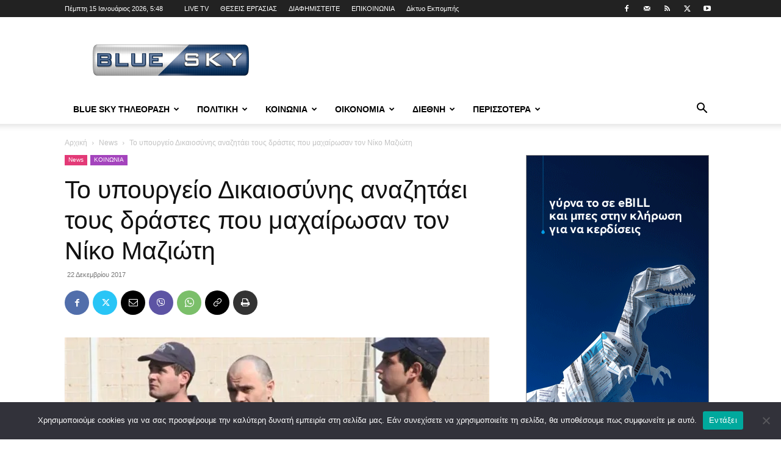

--- FILE ---
content_type: text/html; charset=UTF-8
request_url: https://blueskytv.gr/wp-admin/admin-ajax.php?td_theme_name=Newspaper&v=12.7.3
body_size: 33
content:
{"55501":537}

--- FILE ---
content_type: text/html; charset=utf-8
request_url: https://www.google.com/recaptcha/api2/aframe
body_size: 270
content:
<!DOCTYPE HTML><html><head><meta http-equiv="content-type" content="text/html; charset=UTF-8"></head><body><script nonce="WfjmK5RhLY-IhY1Q53W5tw">/** Anti-fraud and anti-abuse applications only. See google.com/recaptcha */ try{var clients={'sodar':'https://pagead2.googlesyndication.com/pagead/sodar?'};window.addEventListener("message",function(a){try{if(a.source===window.parent){var b=JSON.parse(a.data);var c=clients[b['id']];if(c){var d=document.createElement('img');d.src=c+b['params']+'&rc='+(localStorage.getItem("rc::a")?sessionStorage.getItem("rc::b"):"");window.document.body.appendChild(d);sessionStorage.setItem("rc::e",parseInt(sessionStorage.getItem("rc::e")||0)+1);localStorage.setItem("rc::h",'1768456125502');}}}catch(b){}});window.parent.postMessage("_grecaptcha_ready", "*");}catch(b){}</script></body></html>